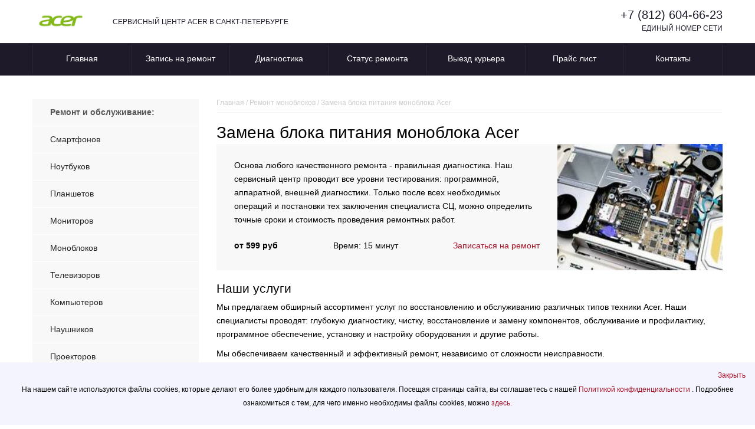

--- FILE ---
content_type: text/html; charset=UTF-8
request_url: https://spb-acer.russupports.com/replacing-power-supply-monoblocks/
body_size: 11003
content:
<!DOCTYPE html>
<html>
<html prefix="og: http://ogp.me/ns#">
<head>
    <meta charset="UTF-8">
    <meta name="viewport" content="width=device-width, initial-scale=1.0">
    <meta http-equiv="X-UA-Compatible" content="IE=edge">

    <meta name="yandex-verification" content="09648f6020c489a3">
    
    <!-- Yandex.Metrika counter -->
<script type="text/javascript">
    (function(m,e,t,r,i,k,a){
        m[i]=m[i]||function(){(m[i].a=m[i].a||[]).push(arguments)};
        m[i].l=1*new Date();
        for (var j = 0; j < document.scripts.length; j++) {if (document.scripts[j].src === r) { return; }}
        k=e.createElement(t),a=e.getElementsByTagName(t)[0],k.async=1,k.src=r,a.parentNode.insertBefore(k,a)
    })(window, document,'script','https://mc.yandex.ru/metrika/tag.js?id=104600491', 'ym');

    ym(104600491, 'init', {ssr:true, webvisor:true, clickmap:true, ecommerce:"dataLayer", accurateTrackBounce:true, trackLinks:true});
</script>
<noscript><div><img src="https://mc.yandex.ru/watch/104600491" style="position:absolute; left:-9999px;" alt="" /></div></noscript>
<!-- /Yandex.Metrika counter -->
        <link rel="icon" type="image/png" sizes="32x32" href="/templates/favicon/acer/favicon-32x32.png">
    <link rel="icon" type="image/png" sizes="16x16" href="/templates/favicon/acer/favicon-16x16.png">
        <meta name="msapplication-TileColor" content="#da532c">
    <title>    Замена блока питания моноблока Acer | Асер в Санкт-Петербурге ваш RUSSUPORT
</title>
        <link rel="icon" href="/templates/favicon/acer/favicon.ico">
                <link rel="stylesheet" href="/build/app.042fb74e.css">
            <link rel="stylesheet" href="/templates/styles/brands/acer.css">
                <script src="/build/runtime.df8ea59f.js" defer></script><script src="/build/557.84782d49.js" defer></script><script src="/build/app.1f095501.js" defer></script>
    
        <meta name = "description" content = "Замена блока питания моноблока Acer в Санкт-Петербурге. Время ремонта, цена. Оформление заявки на ремонт.">
</head>
<body>

<header>
  <div class="wrapper">
       <!--8142-->
    <div class="divgrid">
      <div class="logo">
        <a href="/">
                      <img src="/templates/images/brands/logo-acer.png" alt="">
                  </a>
      </div>
      <div class="logotext">СЕРВИСНЫЙ ЦЕНТР ACER В САНКТ-ПЕТЕРБУРГЕ</div>
      <div class="phone">
        <a href="tel:+78126046623">+7 (812) 604-66-23</a>
        <p>ЕДИНЫЙ НОМЕР СЕТИ</p>
      </div>
    </div>
  </div>
</header>
<nav>
  <div class="wrapper">
    <ul class="mobilemenu">
      <li class="burger-menu-info"><span>Сервис</span></li>
      <li class="burger-menu-type"><span>Цены</span></li>
      <li><a href="/about/contacts/">Контакты</a></li>
    </ul>

    <ul class="mainmenu">
      <li><a href="/">Главная</a></li>
      <li><a href="/order/">Запись на ремонт</a></li>
      <li><a href="/info/diagnostics/">Диагностика</a></li>
      <li><a href="/status/">Статус ремонта</a></li>
      <li><a href="/info/delivery/">Выезд курьера</a></li>
      <li><a href="/about/price/">Прайс лист</a></li>
      <li><a href="/about/contacts/">Контакты</a></li>
    </ul>
    <ul class="type-menu">
              <li><a href="/repair-smartphones/">Смартфонов</a></li>
              <li><a href="/repair-laptops/">Ноутбуков</a></li>
              <li><a href="/repair-tablets/">Планшетов</a></li>
              <li><a href="/repair-monitors/">Мониторов</a></li>
              <li><a href="/repair-monoblocks/">Моноблоков</a></li>
              <li><a href="/repair-tvs/">Телевизоров</a></li>
              <li><a href="/repair-computers/">Компьютеров</a></li>
              <li><a href="/repair-headphones/">Наушников</a></li>
              <li><a href="/repair-projectors/">Проекторов</a></li>
              <li><a href="/repair-matplata/">Материнских плат</a></li>
              <li><a href="/repair-servers/">Серверов</a></li>
          </ul>

  </div>
</nav>
    <main>
        <div class="wrapper">
            <div class="flexcontent">
                <div class="leftblock">
                    <ul class="left-menu">
                        <li class="head">Ремонт и обслуживание:</li>
                                                    <li><a href="/repair-smartphones/">Смартфонов</a></li>
                                                    <li><a href="/repair-laptops/">Ноутбуков</a></li>
                                                    <li><a href="/repair-tablets/">Планшетов</a></li>
                                                    <li><a href="/repair-monitors/">Мониторов</a></li>
                                                    <li><a href="/repair-monoblocks/">Моноблоков</a></li>
                                                    <li><a href="/repair-tvs/">Телевизоров</a></li>
                                                    <li><a href="/repair-computers/">Компьютеров</a></li>
                                                    <li><a href="/repair-headphones/">Наушников</a></li>
                                                    <li><a href="/repair-projectors/">Проекторов</a></li>
                                                    <li><a href="/repair-matplata/">Материнских плат</a></li>
                                                    <li><a href="/repair-servers/">Серверов</a></li>
                                            </ul>
                    <aside class="aside-menu">
                        <div class="aside-menu__panel">
                            <div class="aside-menu__phone"><a class="footphone" href="tel:+78126046623">+7 (812) 604-66-23</a>
                                <p>Многоканальная горячая линия сервисного центра ACER в Санкт-Петербурге</p>
                            </div>
                            <div class="divider"></div>
                            <div class="ask-sony">
                                <p class="ask-sony__header">Спросите ACER</p>
                                <p class="ask-sony__text">Задайте ваш вопрос по использованию, обслуживанию или ремонту
                                    специалистам ACER</p>
                                <a href="/ask/" class="btn btn--empty">Задать вопрос</a>
                            </div>
                        </div>
                        <ul></ul>
                    </aside>
                    <div class="banner__achievement-cards achievement-cards">
                     
                        <div class=" achievement-card">
                            <svg xmlns="http://www.W3.Org/2000/svg" width="58" height="58" viewBox="0 0 58 58" fill="none">
                                <circle cx="29" cy="29" r="29" fill="#1e1a2a"></circle>
                                <path fill-rule="evenodd" clip-rule="evenodd"
                                    d="M12.5466 29C12.5466 19.913 19.913 12.5466 29 12.5466C38.087 12.5466 45.4535 19.913 45.4535 29C45.4535 38.087 38.087 45.4535 29 45.4535C19.913 45.4535 12.5466 38.087 12.5466 29ZM33.8782 24.1219C34.3265 24.5702 34.3265 25.297 33.8782 25.7453L25.2201 34.4034C24.7718 34.8517 24.045 34.8517 23.5967 34.4034C23.1484 33.9551 23.1484 33.2283 23.5967 32.78L32.2548 24.1219C32.7031 23.6736 33.4299 23.6736 33.8782 24.1219ZM24.4084 25.9389C23.5631 25.9389 22.8778 25.2537 22.8778 24.4084C22.8778 23.5631 23.5631 22.8778 24.4084 22.8778C25.2537 22.8778 25.9389 23.5631 25.9389 24.4084C25.9389 25.2537 25.2537 25.9389 24.4084 25.9389ZM33.5917 35.1223C32.7464 35.1223 32.0612 34.437 32.0612 33.5917C32.0612 32.7464 32.7464 32.0612 33.5917 32.0612C34.437 32.0612 35.1223 32.7464 35.1223 33.5917C35.1223 34.437 34.437 35.1223 33.5917 35.1223Z"
                                    fill="white"></path>
                            </svg>
                            <div class=" achievement-card-item">
                                <div class=" achievement-card-item-text text-14 Gray">
                                    <span class="Orange w-700"> Доставка за наш счет </span>
                                    <br> Бесплатный курьер будет у вас через 30 минут
                                </div>
                            </div>
                        </div>
        
        
                        <div class=" achievement-card">
        
                            <svg xmlns="http://www.W3.Org/2000/svg" width="58" height="58" viewBox="0 0 58 58" fill="none">
                                <circle cx="29" cy="29" r="29" fill="#1e1a2a"></circle>
                                <path fill-rule="evenodd" clip-rule="evenodd"
                                    d="M33.5503 14.375C35.6079 14.375 37.2211 14.375 38.5176 14.4809C39.8378 14.5888 40.9285 14.8121 41.9157 15.3151C43.5386 16.142 44.858 17.4614 45.6849 19.0843C46.1879 20.0715 46.4112 21.1622 46.5191 22.4824C46.625 23.7789 46.625 25.392 46.625 27.4494V27.5504C46.625 29.6079 46.625 31.2211 46.5191 32.5176C46.4112 33.8378 46.1879 34.9285 45.6849 35.9157C44.858 37.5386 43.5386 38.858 41.9157 39.6849C40.9285 40.1879 39.8378 40.4112 38.5176 40.5191C37.2211 40.625 35.608 40.625 33.5506 40.625H30.125V43.3759C31.0615 43.4414 31.9938 43.5888 32.9109 43.8181L35.2729 44.4086C35.8756 44.5593 36.2421 45.1701 36.0914 45.7729C35.9407 46.3756 35.3299 46.7421 34.7271 46.5914L32.3652 46.0009C31.2605 45.7247 30.1302 45.5866 29 45.5866C27.8698 45.5866 26.7395 45.7247 25.6348 46.0009L23.2729 46.5914C22.6701 46.7421 22.0593 46.3756 21.9086 45.7729C21.7579 45.1701 22.1244 44.5593 22.7271 44.4086L25.0891 43.8181C26.0062 43.5888 26.9385 43.4414 27.875 43.3759V40.625H24.4496C22.3921 40.625 20.7789 40.625 19.4824 40.5191C18.1622 40.4112 17.0715 40.1879 16.0843 39.6849C14.4614 38.858 13.142 37.5386 12.3151 35.9157C11.8121 34.9285 11.5888 33.8378 11.4809 32.5176C11.375 31.2211 11.375 29.6079 11.375 27.5503V27.4497C11.375 25.3921 11.375 23.7789 11.4809 22.4824C11.5888 21.1622 11.8121 20.0715 12.3151 19.0843C13.142 17.4614 14.4614 16.142 16.0843 15.3151C17.0715 14.8121 18.1622 14.5888 19.4824 14.4809C20.7789 14.375 22.3921 14.375 24.4497 14.375H33.5503ZM27.875 35C27.875 35.6213 28.3787 36.125 29 36.125L38 36.125C38.6213 36.125 39.125 35.6213 39.125 35C39.125 34.3787 38.6213 33.875 38 33.875L29 33.875C28.3787 33.875 27.875 34.3787 27.875 35ZM23 35C23 35.8284 22.3284 36.5 21.5 36.5C20.6716 36.5 20 35.8284 20 35C20 34.1716 20.6716 33.5 21.5 33.5C22.3284 33.5 23 34.1716 23 35Z"
                                    fill="white"></path>
                            </svg>
                            <div class=" achievement-card-item">
                                <div class=" achievement-card-item-text text-14 Gray">
                                    <span class="Orange w-700"> Гарантия 3 года</span><br> Распространяется на работы и используемые комплектующие
                                </div>
                            </div>
                        </div>
        
        
                        <div class=" achievement-card">
        
                            <svg xmlns="http://www.W3.Org/2000/svg" width="58" height="58" viewBox="0 0 58 58" fill="none">
                                <circle cx="29" cy="29" r="29" fill="#1e1a2a"></circle>
                                <path
                                    d="M39.4918 17.9636C38.572 17.6737 37.5383 17.5329 36.3441 17.4592C34.9791 17.375 33.3202 17.375 31.285 17.375H26.6912C24.2861 17.375 22.4007 17.375 20.8944 17.5182C19.3591 17.6642 18.1019 17.9669 16.9937 18.646C15.8332 19.3572 14.8574 20.3329 14.1462 21.4934C14.121 21.5346 14.0964 21.5759 14.0722 21.6174C14.1881 19.4527 14.491 18.019 15.2819 16.884C15.6959 16.29 16.1969 15.7677 16.7666 15.3362C18.5307 14 21.0471 14 26.0799 14H34.133C36.6638 14 37.9292 14 38.7154 14.8197C39.3193 15.4492 39.4594 16.3734 39.4918 17.9636Z"
                                    fill="#FAFAFA"></path>
                                <path
                                    d="M15.1053 22.0813C14.0001 23.8848 14.0001 26.3399 14.0001 31.25C14.0001 36.1601 14.0001 38.6152 15.1053 40.4187C15.7237 41.4279 16.5722 42.2764 17.5814 42.8948C19.3849 44 21.84 44 26.7501 44H31.2501C36.1603 44 38.6153 44 40.4189 42.8948C41.428 42.2764 42.2765 41.4279 42.8949 40.4187C43.6208 39.2343 43.8699 37.7688 43.9554 35.5114H34.4548C31.5741 35.5114 29.2389 33.1762 29.2389 30.2955C29.2389 27.4148 31.5741 25.0796 34.4548 25.0796H43.8167C43.6663 23.8381 43.3927 22.8936 42.8949 22.0813C42.2765 21.0721 41.428 20.2236 40.4189 19.6052C40.1316 19.4292 39.8278 19.2811 39.5001 19.1567C37.7709 18.5 35.3781 18.5 31.2501 18.5H26.7501C21.84 18.5 19.3849 18.5 17.5814 19.6052C16.5722 20.2236 15.7237 21.0721 15.1053 22.0813Z"
                                    fill="#FAFAFA"></path>
                                <path fill-rule="evenodd" clip-rule="evenodd"
                                    d="M43.967 27.3296H34.4548C32.8168 27.3296 31.4889 28.6575 31.4889 30.2955C31.4889 31.9335 32.8168 33.2614 34.4548 33.2614H43.9966C44.0001 32.6401 44.0001 31.9716 44.0001 31.25C44.0001 29.7241 44.0001 28.4354 43.967 27.3296ZM34.4548 29.1705C33.8335 29.1705 33.3298 29.6742 33.3298 30.2955C33.3298 30.9168 33.8335 31.4205 34.4548 31.4205H38.5457C39.167 31.4205 39.6707 30.9168 39.6707 30.2955C39.6707 29.6742 39.167 29.1705 38.5457 29.1705H34.4548Z"
                                    fill="#FAFAFA"></path>
                            </svg>
                            <div class=" achievement-card-item">
                                <div class=" achievement-card-item-text text-14 Gray">
                                    <span class="Orange w-700">Диагностика за наш счет</span><br>За 15 минут выявим повреждение любой сложности
                                </div>
                            </div>
                        </div>
        
        
                        <div class=" achievement-card">

                            <svg xmlns="http://www.W3.Org/2000/svg" width="58" height="58" viewBox="0 0 58 58" fill="none">
                                <circle cx="29" cy="29" r="29" fill="#1e1a2a"></circle>
                                <path
                                    d="M35.7579 15.1935C35.0757 15.0205 34.3622 14.9212 33.6092 14.8597C32.2665 14.75 30.6144 14.75 28.5943 14.75H28.4057C26.3856 14.75 24.7335 14.75 23.3908 14.8597C22.638 14.9212 21.9247 15.0204 21.2427 15.1934C22.6185 13.5472 24.6871 12.5 27.0002 12.5H30.0002C32.3135 12.5 34.3821 13.5473 35.7579 15.1935Z"
                                    fill="white"></path>
                                <path
                                    d="M21.2422 42.8065C21.9244 42.9795 22.6378 43.0788 23.3908 43.1403C24.7335 43.25 26.3855 43.25 28.4056 43.25H28.5943C30.6144 43.25 32.2666 43.25 33.6092 43.1403C34.362 43.0788 35.0754 42.9796 35.7575 42.8066C34.3817 44.4528 32.3131 45.5 29.9999 45.5H26.9999C24.6866 45.5 22.618 44.4527 21.2422 42.8065Z"
                                    fill="white"></path>
                                <path fill-rule="evenodd" clip-rule="evenodd"
                                    d="M28.5503 15.875H28.4497C26.3921 15.875 24.7789 15.875 23.4824 15.9809C22.1622 16.0888 21.0715 16.3121 20.0843 16.8151C19.7163 17.0026 19.3638 17.2155 19.0292 17.4515C17.8883 18.2561 16.9545 19.3295 16.3151 20.5843C15.8121 21.5715 15.5888 22.6622 15.4809 23.9824C15.375 25.2789 15.375 26.8921 15.375 28.9497V29.0504C15.375 31.1079 15.375 32.7211 15.4809 34.0176C15.5888 35.3378 15.8121 36.4285 16.3151 37.4157C16.9544 38.6703 17.888 39.7436 19.0287 40.5482C19.3635 40.7843 19.7161 40.9973 20.0843 41.1849C21.0715 41.6879 22.1622 41.9112 23.4824 42.0191C24.7788 42.125 26.3921 42.125 28.4495 42.125H28.5506C30.608 42.125 32.2212 42.125 33.5176 42.0191C34.8378 41.9112 35.9285 41.6879 36.9157 41.1849C37.2836 40.9974 37.636 40.7846 37.9706 40.5487C39.1116 39.7441 40.0455 38.6706 40.6849 37.4157C41.1879 36.4285 41.4112 35.3378 41.5191 34.0176C41.625 32.7212 41.625 31.1079 41.625 29.0505V28.9494C41.625 26.892 41.625 25.2788 41.5191 23.9824C41.4112 22.6622 41.1879 21.5715 40.6849 20.5843C40.0456 19.3296 39.1119 18.2563 37.9711 17.4517C37.6364 17.2156 37.2838 17.0027 36.9157 16.8151C35.9285 16.3121 34.8378 16.0888 33.5176 15.9809C32.2211 15.875 30.6079 15.875 28.5503 15.875ZM29.625 23C29.625 22.3787 29.1213 21.875 28.5 21.875C27.8787 21.875 27.375 22.3787 27.375 23V28.25C27.375 30.114 28.886 31.625 30.75 31.625H33C33.6213 31.625 34.125 31.1213 34.125 30.5C34.125 29.8787 33.6213 29.375 33 29.375H30.75C30.1287 29.375 29.625 28.8713 29.625 28.25V23Z"
                                    fill="white"></path>
                                <path
                                    d="M44.625 26C44.625 25.3787 44.1213 24.875 43.5 24.875C42.8787 24.875 42.375 25.3787 42.375 26V32C42.375 32.6213 42.8787 33.125 43.5 33.125C44.1213 33.125 44.625 32.6213 44.625 32V26Z"
                                    fill="white"></path>
                            </svg>
        
                            <div class=" achievement-card-item">
                                <div class=" achievement-card-item-text text-14 Gray">
                                    <span class="Orange w-700"> Срочный ремонт </span><br> Восстановим исправность вашей техники за 24 часа
                                </div>
                            </div>
                        </div>
        
                    </div>
                </div>
                <div class="content">
                    <div class="breadcrumbs" itemscope itemtype="http://schema.org/BreadcrumbList">
                        <span class="item" itemprop="itemListElement" itemscope itemtype="https://schema.org/ListItem">
                            <a itemprop="item" href="/">
                                <span itemprop="name">Главная</span></a>
                            <meta itemprop="position" content="1" />
                        </span>
                        <span> / </span>
                        <span class="item" itemprop="itemListElement" itemscope itemtype="https://schema.org/ListItem">
                            <a itemprop="item" href="/repair-monoblocks/">
                                <span itemprop="name">Ремонт моноблоков</span></a>
                            <meta itemprop="position" content="1" />
                        </span>
                        <span> / </span>
                        <span class="item" itemprop="itemListElement" itemscope itemtype="https://schema.org/ListItem">
                            <span itemprop="name">Замена блока питания моноблока Acer</span>
                            <meta itemprop="position" content="4" />
                        </span>
                    </div>
                    <div class="info-block">
                        <h1>Замена блока питания моноблока Acer</h1>
                        <div class="contentflex">
                            <div class="firstp">
                                <p>
                                    Основа любого качественного ремонта - правильная диагностика.
                                    Наш сервисный центр проводит все уровни тестирования: программной, аппаратной, внешней диагностики.
                                    Только после всех необходимых операций и постановки тех заключения специалиста СЦ, можно определить точные сроки и стоимость проведения ремонтных работ.
                                </p>
                                <ul>
                                    <li class="prais">от 599 руб</li>
                                    <li>Время: 15 минут </li>
                                    <li><a href="/order/">Записаться на ремонт</a></li>
                                </ul>
                            </div>
                            <div class="firsti">
                                                                                                                                        <img src="/templates/img/services/monoblocks/replacing-power-supply/replacing-power-supply-1.jpg" alt="Замена блока питания">
                                                            </div>
                        </div>

                        <h2>Наши услуги</h2>
                        <p><span style="font-size: var(--bs-body-font-size); font-weight: var(--bs-body-font-weight); text-align: var(--bs-body-text-align);">Мы предлагаем обширный ассортимент услуг по восстановлению и обслуживанию различных типов техники Acer. Наши специалисты проводят:&nbsp;</span><span style="font-size: var(--bs-body-font-size); font-weight: var(--bs-body-font-weight); text-align: var(--bs-body-text-align);">глубокую диагностику, чистку, восстановление и замену компонентов, обслуживание и профилактику, программное обеспечение, установку и настройку оборудования и другие работы.</Span></p><p><span style="font-size: var(--bs-body-font-size); font-weight: var(--bs-body-font-weight); text-align: var(--bs-body-text-align);">Мы обеспечиваем качественный и эффективный ремонт, независимо от сложности неисправности.</Span></p>

                                                    <h2>Цены на услуги по ремонту моноблоков ACER</h2>
                            <table class="table-style-row table-view">
                                <thead>
                                    <tr>
                                        <th>Услуга</th>
                                        <th>Цена</th>
                                    </tr>
                                </thead>
                                <tbody>
                                    <tr>
                                        <th scope="row" class="bg">Диагностика</th>
                                        <td>Бесплатно</td>
                                    </tr>
                                                                                                                                                                                                    <tr>
                                                                                                    <th scope="row" class="bg"><a href="/replacing-screen-matrix-monoblocks/">Замена матрицы</a></th>
                                                                                                <td>999 руб.</td>
                                            </tr>
                                                                                                                                                                <tr>
                                                                                                    <th scope="row" class="bg"><a href="/cleaning-monoblocks/">Чистка</a></th>
                                                                                                <td>2199 руб.</td>
                                            </tr>
                                                                                                                                                                <tr>
                                                                                                    <th scope="row" class="bg"><a href="/replacement-cooler-monoblocks/">Замена кулера</a></th>
                                                                                                <td>1199 руб.</td>
                                            </tr>
                                                                                                                                                                <tr>
                                                                                                    <th scope="row" class="bg"><a href="/power-circuit-repair-monoblocks/">Ремонт цепи питания</a></th>
                                                                                                <td>2799 руб.</td>
                                            </tr>
                                                                                                                                                                <tr>
                                                                                                    <th scope="row" class="bg"><a href="/replacing-video-card-monoblocks/">Замена видеочипа</a></th>
                                                                                                <td>2199 руб.</td>
                                            </tr>
                                                                                                                                                                <tr>
                                                                                                    <th scope="row" class="bg"><a href="/replacing-northbridge-monoblocks/">Замена северного моста</a></th>
                                                                                                <td>2099 руб.</td>
                                            </tr>
                                                                                                                                                                <tr>
                                                                                                    <th scope="row" class="bg"><a href="/replacing-southbridge-monoblocks/">Замена южного моста</a></th>
                                                                                                <td>2099 руб.</td>
                                            </tr>
                                                                                                                                                                <tr>
                                                                                                    <th scope="row" class="bg"><a href="/usb-replacement-monoblocks/">Ремонт разъема</a></th>
                                                                                                <td>2299 руб.</td>
                                            </tr>
                                                                                                                                                                <tr>
                                                                                                    <th scope="row" class="bg"><a href="/bios-setup-monoblocks/">Прошивка BIOS</a></th>
                                                                                                <td>799 руб.</td>
                                            </tr>
                                                                                                                                                                <tr>
                                                                                                    <th scope="row" class="bg"><a href="/replacing-operative-memory-monoblocks/">Замена оперативной памяти</a></th>
                                                                                                <td>499 руб.</td>
                                            </tr>
                                                                                                                                                                <tr>
                                                                                                    <th scope="row" class="bg"><a href="/replacing-hdd-monoblocks/">Замена HDD</a></th>
                                                                                                <td>499 руб.</td>
                                            </tr>
                                                                                                                                                                <tr>
                                                                                                    <th scope="row" class="bg"><a href="/replacing-cp-monoblocks/">Замена процессора</a></th>
                                                                                                <td>499 руб.</td>
                                            </tr>
                                                                                                                                                                <tr>
                                                                                                    <th scope="row" class="bg"><a href="/replacing-motherboard-monoblocks/">Замена материнской платы</a></th>
                                                                                                <td>999 руб.</td>
                                            </tr>
                                                                                                                                                                <tr>
                                                                                                    <th scope="row" class="bg"><a href="/replacing-wifi-monoblocks/">Замена модуля Wi-Fi</a></th>
                                                                                                <td>799 руб.</td>
                                            </tr>
                                                                                                                                                                <tr>
                                                                                                    <th scope="row" class="bg"><a href="/software-configuration-monoblocks/">Установка операционной системы</a></th>
                                                                                                <td>1499 руб.</td>
                                            </tr>
                                                                                                                                                                <tr>
                                                                                                    <th scope="row" class="bg"><a href="/replacing-sound-card-monoblocks/">Замена звуковой платы</a></th>
                                                                                                <td>799 руб.</td>
                                            </tr>
                                                                                                                                                                <tr>
                                                                                                    <th scope="row" class="bg"><a href="/replacing-camera-monoblocks/">Замена камеры</a></th>
                                                                                                <td>899 руб.</td>
                                            </tr>
                                                                                                                                                                <tr>
                                                                                                    <th scope="row" class="bg"><a href="/microphone-replacement-monoblocks/">Замена микрофона</a></th>
                                                                                                <td>999 руб.</td>
                                            </tr>
                                                                                                                                                                <tr>
                                                                                                    <th scope="row" class="bg"><a href="/replacing-power-supply-monoblocks/">Замена блока питания</a></th>
                                                                                                <td>599 руб.</td>
                                            </tr>
                                                                                                                                                                <tr>
                                                                                                    <th scope="row" class="bg"><a href="/zamena-dvi-porta-monoblocks/">Замена DVI порта</a></th>
                                                                                                <td>2200 руб.</td>
                                            </tr>
                                                                                                                                                                <tr>
                                                                                                    <th scope="row" class="bg"><a href="/zamena-usb-porta-monoblocks/">Замена USB порта</a></th>
                                                                                                <td>2200 руб.</td>
                                            </tr>
                                                                                                                                                                <tr>
                                                                                                    <th scope="row" class="bg"><a href="/zamena-audiorazyema-monoblocks/">Замена аудиоразъема</a></th>
                                                                                                <td>2250 руб.</td>
                                            </tr>
                                                                                                                                                                <tr>
                                                                                                    <th scope="row" class="bg"><a href="/zamena-knopki-vklyucheniya-monoblocks/">Замена кнопки включения</a></th>
                                                                                                <td>1950 руб.</td>
                                            </tr>
                                                                                                                                                                <tr>
                                                                                                    <th scope="row" class="bg"><a href="/zamena-razyema-zaryadki-monoblocks/">Замена разъема зарядки</a></th>
                                                                                                <td>2350 руб.</td>
                                            </tr>
                                                                                                                                                                <tr>
                                                                                                    <th scope="row" class="bg"><a href="/zamena-termopasty-monoblocks/">Замена термопасты</a></th>
                                                                                                <td>2200 руб.</td>
                                            </tr>
                                                                                                                                                                <tr>
                                                                                                    <th scope="row" class="bg"><a href="/zamena-shleyfa-matritsy-monoblocks/">Замена шлейфа матрицы</a></th>
                                                                                                <td>1499 руб.</td>
                                            </tr>
                                                                                                                                                                <tr>
                                                                                                    <th scope="row" class="bg"><a href="/ustanovka-programmnogo-obespecheniya-monoblocks/">Установка программного обеспечения</a></th>
                                                                                                <td>1500 руб.</td>
                                            </tr>
                                                                                                                                                                <tr>
                                                                                                    <th scope="row" class="bg"><a href="/zamena-podsvetki-matrici-monoblocks/">Замена подсветки матрицы</a></th>
                                                                                                <td>3000 руб.</td>
                                            </tr>
                                                                                                            </tbody>
                            </table>
                            <p><small>*Цены не являются окончательными, для более подробной информации рекомендуем позвонить по телефонам, указанным на сайте</small></p>
                            <hr>
                        
                                                    <h3>Модели моноблоков</h3>
                            <ul class="listModels listModelsSplit4">
                                                                    <li><p><a href="/repair-monoblocks/aspire-c24/">Aspire C24</a></p></li>
                                                                    <li><p><a href="/repair-monoblocks/aspire-c27/">Aspire C27</a></p></li>
                                                                    <li><p><a href="/repair-monoblocks/aspire-s3/">Aspire S3</a></p></li>
                                                                    <li><p><a href="/repair-monoblocks/aspire-s32/">Aspire S32</a></p></li>
                                                                    <li><p><a href="/repair-monoblocks/aspire-z/">Aspire Z</a></p></li>
                                                                    <li><p><a href="/repair-monoblocks/conceptd-27/">ConceptD 27</a></p></li>
                                                                    <li><p><a href="/repair-monoblocks/conceptd-500/">ConceptD 500</a></p></li>
                                                                    <li><p><a href="/repair-monoblocks/predator-orion-3000/">Predator Orion 3000</a></p></li>
                                                                    <li><p><a href="/repair-monoblocks/predator-z1/">Predator Z1</a></p></li>
                                                                    <li><p><a href="/repair-monoblocks/revo-build/">Revo Build</a></p></li>
                                                                    <li><p><a href="/repair-monoblocks/veriton/">Veriton</a></p></li>
                                                                    <li><p><a href="/repair-monoblocks/veriton-z/">Veriton Z</a></p></li>
                                                                    <li><p><a href="/repair-monoblocks/veriton-z2694g/">Veriton Z2694G</a></p></li>
                                                            </ul>
                        
                        <h2>Как проходит ремонт?</h2>
                        <p><strong>Диагностика</strong> – бесплатно и быстро! Мы проверим ваше устройство и сразу озвучим возможные причины поломки.</P>
<p><strong>Согласование ремонта</strong> – мы подробно объясним все возможные варианты ремонта и их стоимость, а вы определяете подходящий для вас вариант.</P>
<p><strong>Ремонт</strong> – наши мастера выполнят все работы качественно и в срок, используя только проверенные запчасти.</P>
<p><strong>Гарантия</strong> – после завершения ремонта вы получаете гарантийный талон на все выполненные работы.</P>
                        
                        <h2>Как нас найти?</h2>
                        <p>Наш сервисный центр удобно расположен в шаговой доступности общественного транспорта. Мы открыты ежедневно <strong>с 9:00 до 20:00</strong>.
Для вашего комфорта у нас доступна услуга оперативного ремонта, а также услуга курьерской доставки для тех, у кого нет возможности обратиться в наш центр лично.</p>
                        
                        <h2>Свяжитесь с нами!</h2>
                        <p>Если у вас начались трудности со моноблоком Acer или необходима консультация, наберите нам по телефону <strong>+7 (812) 604-66-23</strong>
или заполните заявку. Мы всегда готовы помочь вам починить вашу технику!</p>
                        
                    </div>
                </div>
            </div>
        </div>
    </main>
    <footer>
    <div class="wrapper">
        <div class="flex">
            <div class="footer__menu footer__menu--devices">
                <p>Ремонт</p>
                <ul class="liststyle-none">
                                            <li>
                            <a href="/repair-smartphones/">
                                Смартфонов
                            </a>
                        </li>
                                            <li>
                            <a href="/repair-laptops/">
                                Ноутбуков
                            </a>
                        </li>
                                            <li>
                            <a href="/repair-tablets/">
                                Планшетов
                            </a>
                        </li>
                                            <li>
                            <a href="/repair-monitors/">
                                Мониторов
                            </a>
                        </li>
                                            <li>
                            <a href="/repair-monoblocks/">
                                Моноблоков
                            </a>
                        </li>
                                            <li>
                            <a href="/repair-tvs/">
                                Телевизоров
                            </a>
                        </li>
                                            <li>
                            <a href="/repair-computers/">
                                Компьютеров
                            </a>
                        </li>
                                            <li>
                            <a href="/repair-headphones/">
                                Наушников
                            </a>
                        </li>
                                            <li>
                            <a href="/repair-projectors/">
                                Проекторов
                            </a>
                        </li>
                                            <li>
                            <a href="/repair-matplata/">
                                Материнских плат
                            </a>
                        </li>
                                            <li>
                            <a href="/repair-servers/">
                                Серверов
                            </a>
                        </li>
                                    </ul>
            </div>
            <div class="footer__menu">
                <p>Сервис</p>
                <ul class="liststyle-none">
                    <li><a href="/info/">Информация</a></li>
                    <li><a href="/info/hurry-up-repairs/">Срочный ремонт</a></li>
                    <li><a href="/info/time-to-repair/">Время ремонта</a></li>
                    <li><a href="/info/defects/">Неисправности</a></li>

                                                                                                                                                <li><a href="/data-recovery/">Восстановление данных</a></li>
                                                                                                                                                                                                                                                                                                                                                                                                                                                                                                                                                                

                                                                                                                                                                                                                                                <li><a href="/help-pc/">Компьютерная помощь</a></li>
                                                                                                                                                                                                                                                                                                                                                                                                                                                                                                                    
                    <li><a href="/info/diagnostics/">Диагностика</a></li>
                    <li><a href="/info/components/">Комплектующие</a></li>
                    <li><a href="/about/contacts/">Контакты</a></li>
                    <li><a href="/info/delivery/">Доставка</a></li>
                    <li><a href="/about/action">Акции</a></li>
                    <li><a href="/about/price/">Прайс-лист</a></li>
                    <li><a href="/about/">О нашей компании</a></li>
                    <li><a href="/about/vacancy/">Вакансии</a></li>
                </ul>
            </div>
            <div class="footer__info">
                <p>Контактная информация</p>
                <p><a href="tel:++7 (812) 604-66-23">+7 (812) 604-66-23</a></p>
                <p><a href="mailto:">support@russupports.com</a></p>
                <p class="footer__address">Санкт-Петербург</p>
                <p class="footer__worktime">Офис работает с 09:00 до 20:00 без выходных</p>
                <p class="">ООО "Дел-Тех"  ОГРН 1257700166063 ИНН 7733466934</p>
            </div>
        </div>

        <p>Информация на сайте не является публичной офертой и носит исключительно информационный характер.
            Окончательные условия предоставления услуг определяются менеджером компании по итогам проведения
            программной или аппаратной диагностики и согласовываются с владельцами техники по телефону. Название
            компании ACER, ее логотипы, используются на сайте с целью ознакомления. Сервисный
            центр не является
            официальным сервисным центром ACER.</p>
        <div class="icon-wrap"><img class="flag-icon" alt="" src="https://www.lg.com/lg5-common-gp/images/flag/russia.png"></div>
        spb-acer.russupports.com - Сервисный центр
        ACER в Санкт-Петербурге - сайт сервисного центра RUSSUPPORT по ремонту
        техники ACER
        <br>© 2025.
        
        <a href="/politics/">Политика конфиденциальности</a>
    </div>
</footer>


<!--<div class="active agree-cookie cookie-banner row" id="agreeCookie" data-privacy-type="static">-->
<!--    <div class="inner"><p>На нашем сайте используются файлы cookies, которые делают его более удобным для каждого-->
<!--        пользователя. Посещая страницы сайта, вы соглашаетесь с нашей<a title="Открывается" в="" новом="" окне="" href="https://www.lg.com/ru/personaldata" target="_blank"> Политикой-->
<!--            конфиденциальности</a>. Подробнее ознакомиться с тем, для чего именно необходимы файлы сookies, можно <a href="https://www.lg.com/ru/privacy"> здесь.</a></p></div>-->
<!--    <div class="close"><a href="#" role="button"><span class="sr-only">Закрыть</span></a></div>-->
<!--    <template>-->
<!--        <div class="cookie-permit-msg small"><img data-src="https://www.lg.com/lg5-common-gp/images/common/icons/no-contents.svg" class="info-icon lazyload" alt="">-->
<!--            <div class="info-text"><p>Эта функция отключена в вашем управлении куки.</p>-->
<!--                <p>Чтобы активировать его, нажмите на ссылку <a href="#">"Изменить настройки файлов cookie"</a> в-->
<!--                    верхнем </p>-->
<!--                <p>правый угол этой страницы.</p></div>-->
<!--        </div>-->
<!--        <div class="eprivacy-layer">-->
<!--            <div class="above center eprivacy-message-wrap">-->
<!--                <div class="eprivacy-message-inner">-->
<!--                    <div class="title">Изменить настройки cookie</div>-->
<!--                    <div class="description"> Эта функция отключена в вашем управлении куки. Чтобы активировать его,-->
<!--                        нажмите на ссылку <a href="#">"Изменить настройки файлов cookie"</a> в верхнем правый угол-->
<!--                        этой страницы.-->
<!--                    </div>-->
<!--                    <div class="btn-cover">-->
<!--                        <button type="button" role-description="layer close button"><span class="sr-only">close</span></button>-->
<!--                    </div>-->
<!--                </div>-->
<!--            </div>-->
<!--        </div>-->
<!--    </template>-->
<!--</div>-->
<div class="agree-cookie cookie-banner " data-cookie>
    <div class="inner">
        <p>На нашем сайте используются файлы cookies, которые делают его более удобным для каждого
            пользователя. Посещая страницы сайта, вы соглашаетесь с нашей
            <a title="Открывается" href="/politics/" target="_blank">
                Политикой конфиденциальности
            </a>.
            Подробнее ознакомиться с тем, для чего именно необходимы файлы сookies, можно
            <a href="/politics/"> здесь.</a>
        </p>
    </div>
    <div class="close"><a data-cookie-ok role="button"><span class="">Закрыть</span></a></div>
</div>

<div class="modal-repair _overlay-bg" data-popup="repair">
    <div class="modal-repair-box">
        <div class="modal-repair__title">
            Заказать обратный звонок
        </div>
        <!-- /.modal-repair__title -->
        <div class="block-form">
            <form class="block-form-inside js-form">
                <div class="send">
                    <div class="form-input">
                        <input type="text" class="phone inputform" placeholder="Телефон" name="phone" required="">
                        <div class="input-tooltip" style="display: none;">Обязательное поле</div>
                    </div>
                    <div class="form-input">
                        <input type="text" class="name inputform" name="name" placeholder="Имя">
                    </div>
                    <div class="form-btn">
                        <button type="submit">Отправить заявку</button>
                    </div>
                </div>
            </form>
        </div>
    </div>
    <!-- /.modal-repair-box -->
</div>
<!-- /.modal-repair -->

<!--==========   PLUGINS JS   ==========-->
<script defer src="https://api-maps.yandex.ru/2.1/?apikey=ab5ec42c-5529-4814-ae3f-524d11df963b&lang=ru_RU"
        type="text/javascript"></script>
<!--==========   SCRIPTS   ==========-->


</body>
</html>


--- FILE ---
content_type: text/css
request_url: https://spb-acer.russupports.com/templates/styles/brands/acer.css
body_size: -74
content:
:root {
    --color-main-brand: #7caf2e;
}
